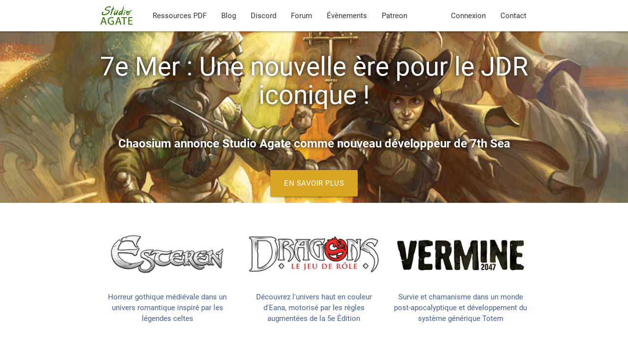

--- FILE ---
content_type: text/html; charset=UTF-8
request_url: https://www.studio-agate.com/fr
body_size: 4616
content:
<!DOCTYPE html>
<html id="agate" lang="fr" >
<head>
    <meta charset="utf-8">

    <title>
            Studio Agate
    </title>

    <meta name="generator" content="Pierstoval"/>
    <meta name="viewport" content="width=device-width, initial-scale=1.0">

    
            <link rel="stylesheet" href="/build/initializer.452f8688.css">
        <link rel="stylesheet" href="/build/166.537ddc69.css">
    <link rel="stylesheet" href="/build/white_layout.ec3f3595.css">
    <link rel="stylesheet" href="/build/agate.fad6e6c3.css">
            
<link rel="apple-touch-icon" sizes="192x192" href="/build/agate/favicons/android-chrome-192x192.png">
<link rel="apple-touch-icon" sizes="512x512" href="/build/agate/favicons/android-chrome-512x512.png">
<link rel="apple-touch-icon" sizes="16x16" href="/build/agate/favicons/favicon-16x16.png">
<link rel="apple-touch-icon" href="/build/agate/favicons/apple-touch-icon.png">
<link rel="icon" type="image/x-icon" href="/build/agate/favicons/favicon.ico"/>
<link rel="shortcut icon" href="/build/agate/favicons/favicon-16x16.png">
<link rel="manifest" href="/build/agate/favicons/site.webmanifest">


    </head>

<body     id="agate_layout"
>


        <noscript><iframe src="//www.googletagmanager.com/ns.html?id=GTM-T5PQWF"
                      height="0" width="0" style="display:none;visibility:hidden"></iframe></noscript>
    <script>(function(w,d,s,l,i){w[l]=w[l]||[];w[l].push({'gtm.start':
                new Date().getTime(),event:'gtm.js'});var f=d.getElementsByTagName(s)[0],
                j=d.createElement(s),dl=l!='dataLayer'?'&l='+l:'';j.async=true;j.src=
                '//www.googletagmanager.com/gtm.js?id='+i+dl;f.parentNode.insertBefore(j,f);
        })(window,document,'script','dataLayer','GTM-T5PQWF');</script>


    <div id="wrapper" class="">

        
            

                <nav id="main_navigation" role="navigation" class="">
                    <div class="nav-wrapper container blue-text">
                            <a href="/fr" class="brand-logo position-static left" title="Accueil">
        <img class="brand-logo position-static" src="/build/agate/logo_agate_studio_words.png" alt="Accueil">
    </a>

                                                    <ul class="left hide-on-med-and-down">
                                                                        

<li><a href="https://boutique-agate.backerkit.com/hosted_preorders" target="_blank">Ressources PDF</a></li>


                                
    
    
    <li><a href="http://agate-rpg.blogspot.fr/">Blog</a></li>
    <li><a href="https://discord.gg/pemg85bDvX">Discord</a></li>
    <li><a href="https://forum.studio-agate.com">Forum</a></li>
    <li><a href="/fr/events">Évènements</a></li>
    <li><a href="https://www.patreon.com/StudioAgate">Patreon</a></li>


                            </ul>
                                                                            <ul class="right hide-on-med-and-down">
                                                                    



    <li><a class="login_link" href="/fr/login">Connexion</a></li>

<li><a href="/fr/contact">Contact</a></li>



                                                            </ul>
                        
                                                    <ul id="nav-mobile" class="sidenav">
                                                                                                            

<li><a href="https://boutique-agate.backerkit.com/hosted_preorders" target="_blank">Ressources PDF</a></li>


                                
    
    
    <li><a href="http://agate-rpg.blogspot.fr/">Blog</a></li>
    <li><a href="https://discord.gg/pemg85bDvX">Discord</a></li>
    <li><a href="https://forum.studio-agate.com">Forum</a></li>
    <li><a href="/fr/events">Évènements</a></li>
    <li><a href="https://www.patreon.com/StudioAgate">Patreon</a></li>



                                    



    <li><a class="login_link" href="/fr/login">Connexion</a></li>

<li><a href="/fr/contact">Contact</a></li>



                                                            </ul>
                                                                            <a href="#" id="nav-mobile-link" data-target="nav-mobile" class="button-collapse sidenav-trigger right" title="Menu">
                                <i class="fa fa-bars text-white"></i> <span class="sr-only">Menu</span>
                            </a>
                                            </div>
                </nav>

            
            <div id="layout">

                <div id="content" class="">

                                            

        

                    
                    

    
    <h1 class="sr-only">Bienvenue sur le nouveau portail du Studio Agate</h1>

    <div id="index-banner" class="parallax-container valign-wrapper">
    <div class="section no-pad-bot">
        <div class="container">
            <h2 class="header center white-text text-shadow-black-10">7e Mer : Une nouvelle ère pour le JDR iconique !</h2>
                            <div class="row center">
                    <h2 class="header col s12 light white-text text-shadow-black-10 text-xl">
                        <strong>Chaosium annonce Studio Agate comme nouveau développeur de 7th Sea</strong>
                    </h2>
                </div>
                                        <div class="row center">
                    <a href="https://agate-rpg.blogspot.com/2025/07/communique-de-presse-chaosium-annonce.html" class="portal-btn-link btn-large waves-effect waves-light bg-gold">
                        En savoir plus
                    </a>
                </div>
                    </div>
    </div>
    <div class="parallax">
        <img src="/uploads/portal/portal_element_7th-sea-new-journey_pe_6894b199f17825.79852437.jpg">
    </div>
</div>


    <div class="container">
        <div class="section">

            <div class="row">
                <div class="col s12 m4 hoverable">
                    <a href="//portal.esteren.org/fr" class="bl portal-link">
                        <h2 class="text-xxl">
                            <img src="/build/agate/Portal_Esteren_logo.png" alt="Les Ombres d'Esteren">
                        </h2>
                        <p>Horreur gothique médiévale dans un univers romantique inspiré par les légendes celtes</p>
                    </a>
                </div>
                <div class="col s12 m4 hoverable">
                    <a href="//www.dragons-rpg.com/fr" class="bl portal-link">
                        <h2 class="text-xxl">
                            <img src="/build/agate/Portal_Dragons_logo.jpg" alt="Dragons">
                        </h2>
                        <p>Découvrez l'univers haut en couleur d'Eana, motorisé par les règles augmentées de la 5e Édition</p>
                    </a>
                </div>
                <div class="col s12 m4 hoverable">
                    <a href="//vermine2047.com/fr" class="bl portal-link">
                        <h2 class="text-xxl">
                            <img src="/build/agate/Portal_Vermine_logo.jpg" alt="Vermine 2047">
                        </h2>
                        <p>Survie et chamanisme dans un monde post-apocalyptique et développement du système générique Totem</p>
                    </a>
                </div>
            </div>
            <div class="row">
                <div class="col s12 m4 hoverable">
                    <a href="https://www.facebook.com/7eMer/" class="bl portal-link">
                        <h2 class="text-xxl">
                            <img src="/build/agate/Portal_7e_Mer_Logo.png" alt="Septième Mer">
                        </h2>
                        <p>Aventure, piraterie et intrigue pour cet univers haut en couleurs fidèle au genre de cape et d'épée</p>
                    </a>
                </div>

                <div class="col s12 m4 hoverable">
                    <a href="https://chroniques-des-tenebres.blogspot.com/" class="bl portal-link">
                        <h2 class="text-xxl">
                            <img src="/build/agate/Portal_Demon.png" alt="Logo Demon">
                        </h2>
                        <p>Dans un univers contemporain en déliquescence, incarnez un ange déchu de la Machine-Dieu</p>
                    </a>
                </div>

                <div class="col s12 m4 hoverable">
                    <a href="https://chroniques-des-tenebres.blogspot.com/" class="bl portal-link">
                        <h2 class="text-xxl">
                            <img src="/build/agate/Portal_Vampire_Requiem_Logo.png" alt="Vampire : Le Requiem">
                        </h2>
                        <p>Cette nuit, vous devenez l'une des beautés damnées qui se cachent derrière notre monde ordinaire</p>
                    </a>
                </div>
            </div>

        </div>
    </div>

    <div class="parallax-container valign-wrapper">
        <div class="parallax">
            <img src="/build/Esteren_Arven_marche.jpg" alt="Les Ombres d'Esteren : Arven en train de marcher">
        </div>

        <div class="container">
            <div class="section">
                <div class="row">
                    <div class="col s12 center text-m">

                        <h2 class="header center white-text text-shadow-black-10">
                            Inscrivez-vous à la mailing list<br>et profitez d'offres spéciales
                        </h2>

                        
                        <div id="mc_embed_signup">
                            <form action="https://studio-agate.us2.list-manage.com/subscribe/post?u=1f25b5ee4d564e9985f24ea9e&amp;id=2b16281aa5" method="post" id="mc-embedded-subscribe-form" name="mc-embedded-subscribe-form" class="validate" target="_blank" novalidate>
                                <div id="mc_embed_signup_scroll">
                                    <label for="mce-EMAIL" class="sr-only">Mailing list du studio</label>
                                    <input type="email" value="" name="EMAIL" class="email" id="mce-EMAIL" placeholder="E-mail" required>
                                    <!-- real people should not fill this in and expect good things - do not remove this or risk form bot signups-->
                                    <div style="position: absolute; left: -5000px;" aria-hidden="true"><input type="text" name="b_1f25b5ee4d564e9985f24ea9e_2b16281aa5" tabindex="-1" value=""></div>
                                    <div class="clear"><input type="submit" value="Souscrire" name="subscribe" id="mc-embedded-subscribe" class="button"></div>
                                </div>
                            </form>
                        </div>

                        
                    </div>
                </div>
            </div>
        </div>

    </div>

    <div class="container">
        <div class="section">
            <div class="row">
                <div class="col s12 center text-m">
                    <h2>Qui sommes-nous ?</h2>
                    <p class="left-align">
                        Agate est un studio indépendant français spécialisé dans le world building, le game design et le
                        transmédia. Le studio publie des jeux de rôle en français et en anglais qui ont remporté une
                        douzaine de prix internationaux, dont Shadows of Esteren, le RPG français le plus primé. Nous
                        traduisons et publions également des licences de grands jeux en français (7e Mer, Vampire : le
                        Requiem, Iron Kingdoms) et produisons de la musique avec notre <a href="https://esteren.bandcamp.com/">label Esteren</a>.
                    </p>
                    <p class="left-align">
                        Vous souhaitez travailler avec nous ou faire appel à nos services ? <a href="/fr/contact">Contactez-nous</a>.
                    </p>
                </div>
            </div>
        </div>
    </div>

    <div class="parallax-container valign-wrapper">
        <div class="parallax"><img src="/build/agate/esteren_dearg_front.jpg" alt="Les Ombres d'Esteren : Arven en train de marcher"></div>
    </div>




                </div><!--/#content-->

            </div><!--/#layout-->

                        
                <footer id="page-footer">
                    <div class="container">
                        <div class="row">
                                                            <div class="col l6 s12" id="footer-about">
                                            <div style="margin-top: 0.89rem;">
        <div class="row">
            <span class="ib" style="vertical-align: middle;">
                <img src="/build/agate/logo_agate_studio_big.png" alt="Studio Agate" style="max-height: 150px;">
            </span>
        </div>
    </div>
</div>
                                <div class="col l4 offset-l2 s12">
                                                                            <h2>Liens</h2>
                                        <ul>
                                                <li><a href="/fr/team">Qui sommes-nous ?</a></li>
    <li><a href="https://forum.studio-agate.com">Forum</a></li>
    <li><a href="http://agate-rpg.blogspot.fr/">Blog</a></li>
                                                    <li><a href="https://www.patreon.com/StudioAgate">Patreon</a></li>
                                                <li><a href="/fr/contact">Contact</a></li>
                                                <li><a href="https://www.google.com/maps/d/viewer?mid=1wdFjK4OsYcQpwiASe9AVhkGNPbQ">Rencontrer l&#039;équipe</a></li>
                                                                                                    <li><a href="/fr/legal">Mentions légales</a></li>
                                                                                            
                                        </ul>
                                    
                                                                    </div>
                                                    </div>
                    </div>
                    <div class="footer-copyright">
                        <div class="container">
                            <div class="left">
                                                                                                            Copyright &copy; 2012-2026 <a href="https://www.studio-agate.com/fr/">Studio Agate</a>, Tous droits réservés.

<br> Développement &amp; design : Pierstoval &amp; Nel &ndash; Logo : GinL &amp; Nel

                                                                                                                <br>
                                        Version 714 (3 oct. 2025 à 09:30)

                                                                                                </div>

                            <p class="right light">
                                <a class="locale-link" href="/en">
                                                    <span class="fi fi-gb"></span>
                                                    English
                                                </a> &ndash; <span class="locale-link">
                                                    <span class="fi fi-fr"></span>
                                                    Français</span>
                            </p>

                            <div class="clear"></div>
                        </div>
                    </div>
                </footer>

            
        
    </div><!--/#wrapper-->



    <script>
        (function(i,s,o,g,r,a,m){i['GoogleAnalyticsObject']=r;i[r]=i[r]||function(){ (i[r].q=i[r].q||[]).push(arguments)},i[r].l=1*new Date();a=s.createElement(o),m=s.getElementsByTagName(o)[0];a.async=1;a.src=g;m.parentNode.insertBefore(a,m);})(window,document,'script','https://www.google-analytics.com/analytics.js','ga');ga('create', 'UA-43812649-5', 'auto', {'allowLinker': true});ga('require', 'linker');ga('linker:autoLink', ['portal.esteren.org','back.esteren.org','api.esteren.org','games.esteren.org','www.dragons-rpg.com','www.draconis-rpg.com','fateforge.org','www.studio-agate.com','stats.studio-agate.com','vermine2047.com','rpg-esu.org']);ga('send', 'pageview');
    </script>


        <script src="/build/runtime.634d3db3.js"></script><script src="/build/219.9fe24b62.js"></script><script src="/build/655.2180c088.js"></script><script src="/build/26.009d0a1e.js"></script><script src="/build/global.63af7f99.js"></script>

    <script>
!function(f,b,e,v,n,t,s) {if(f.fbq)return;n=f.fbq=function(){n.callMethod? n.callMethod.apply(n,arguments):n.queue.push(arguments)};if(!f._fbq)f._fbq=n;n.push=n;n.loaded=!0;n.version='2.0';n.queue=[];t=b.createElement(e);t.async=!0;t.src=v;s=b.getElementsByTagName(e)[0];s.parentNode.insertBefore(t,s)}(window, document,'script', 'https://connect.facebook.net/en_US/fbevents.js');fbq('init', '1069599993404030');fbq('track', 'PageView');
</script>
<noscript><img height="1" width="1" style="display:none" src="https://www.facebook.com/tr?id=1069599993404030&ev=PageView&noscript=1"/></noscript>


<script type="text/javascript">
(function(f, a, t, h, o, m){
    a[h]=a[h]||function(){(a[h].q=a[h].q||[]).push(arguments)};o=f.createElement('script'),m=f.getElementsByTagName('script')[0];o.async=1; o.src=t; o.id='fathom-script';m.parentNode.insertBefore(o,m);
})(document, window, '//stats.studio-agate.com/tracker.js', 'fathom');
fathom('set', 'siteId', 'LSRFH');
fathom('trackPageview');
</script>

</body>
</html>


--- FILE ---
content_type: text/css
request_url: https://www.studio-agate.com/build/initializer.452f8688.css
body_size: 885
content:
*{box-sizing:border-box}.hide{display:none!important}.visible{visibility:visible!important}.ib{display:inline-block;vertical-align:top}.ib.mid{vertical-align:middle}.ib.bot{vertical-align:bottom}.ib.base{vertical-align:baseline}.bl{display:block!important}.bl.mid{margin-left:auto;margin-right:auto}.fln{float:none!important}strong.bolder{font-weight:bolder}.cursor-pointer:hover{cursor:pointer}#page-footer{margin-top:10px}ul.list-bullet,ul.list-bullet>li{list-style:disc inside}.position-static{position:static!important}.position-relative{position:relative!important}.position-absolute{position:absolute!important}.text-white{color:#fff!important}.text-grey95{color:#f9f9f9!important}.text-red{color:red!important}.text-darkred{color:darkred!important}.text-green{color:green!important}.text-black{color:#000!important}.text-gold{color:#daa520!important}.text-trans{color:transparent!important}.text-hover-gray:hover{color:#555!important}.text-left{text-align:left!important}.text-center{text-align:center!important}.text-right{text-align:right!important}.text-xxs{font-size:.6em!important}.text-xs{font-size:.8em!important}.text-sm{font-size:1em!important}.text-m{font-size:1.2em!important}.text-l{font-size:1.4em!important}.text-xl{font-size:1.6em!important}.text-xxl{font-size:1.8em!important}.text-3xl{font-size:2em!important}.text-4xl{font-size:2.4em!important}.text-shadow-black-10{text-shadow:0 0 10px #000!important}.text-shadow-black-10-stronger{text-shadow:0 0 10px #000,0 0 10px #000,0 0 10px #000!important}.text-underline{text-decoration:underline!important}.text-uppercase{text-transform:uppercase!important}.text-transform-none{text-transform:none!important}.bg-gold{background-color:#daa520!important}.bg-darkred{background-color:#6f150c!important}.dragons-layout a.portal-btn-link{background-color:#e6332f!important}.lhn{line-height:normal!important}.lh1em{line-height:1em!important}.m0{margin:0!important}.minw50{min-width:50px!important}.minh150{min-height:150px!important}.mw50{max-width:50px!important}.mw250{max-width:250px!important}.mh100{max-height:100px!important}.mh150{max-height:150px!important}.w25p{width:25%!important}.w50p{width:50%!important}.w100p{width:100%!important}.w50{width:50px!important}.w75{width:75px!important}.w80{width:80px!important}.w100{width:100px!important}.w125{width:125px!important}.w150{width:150px!important}.w180{width:180px!important}.w215{width:215px!important}.w220{width:220px!important}.w240{width:240px!important}.h120{height:120px!important}.p0{padding:0!important}.p15{padding:15px!important}.pl15{padding-left:15px!important}.pl20{padding-left:20px!important}.py10{padding-bottom:10px!important;padding-top:10px!important}.px15{padding-left:15px!important;padding-right:15px!important}.pt0{padding-top:0!important}.ml5{margin-left:5px!important}.ml10{margin-left:10px!important}.ml20{margin-left:20px!important}.mt5{margin-top:5px!important}.mt10{margin-top:10px!important}.mt15{margin-top:15px!important}.mt45{margin-top:45px!important}.mb0{margin-bottom:0!important}.mb5{margin-bottom:5px!important}.mb10{margin-bottom:10px!important}.mb15{margin-bottom:15px!important}.mx10{margin-left:10px!important;right:10px!important}.mx20{margin-left:20px!important;right:20px!important}.l0,.t0{top:0!important}article:empty,h1:empty,h2:empty,h3:empty,h4:empty,h5:empty,h6:empty,section:empty{display:none}textarea.resize-vertical{resize:vertical}iframe{border:0 transparent}.sr-only{height:1px;margin:-1px;overflow:hidden;padding:0;position:absolute;width:1px;clip:rect(0,0,0,0);border:0}

--- FILE ---
content_type: text/css
request_url: https://www.studio-agate.com/build/white_layout.ec3f3595.css
body_size: 45
content:
body{background-color:#fff;color:#000}body a{color:#45608f}#page-footer{background-color:#ddd}#page-footer .footer-copyright{color:#333}#nav-mobile-link,.parallax-container,nav ul a{color:#000}.hoverable:hover{box-shadow:0 0 17px 0 rgba(0,0,0,.2),0 6px 20px 0 rgba(0,0,0,.4);transition:box-shadow .25s}

--- FILE ---
content_type: text/plain
request_url: https://www.google-analytics.com/j/collect?v=1&_v=j102&a=676418349&t=pageview&_s=1&dl=https%3A%2F%2Fwww.studio-agate.com%2Ffr&ul=en-us%40posix&dt=Studio%20Agate&sr=1280x720&vp=1280x720&_u=IGBACEABBAAAACAAI~&jid=506302890&gjid=84349799&cid=1440845532.1769630966&tid=UA-43812649-5&_gid=1797308970.1769630966&_r=1&_slc=1&z=1188265770
body_size: -452
content:
2,cG-6Z40E5N5FK

--- FILE ---
content_type: application/javascript; charset=utf-8
request_url: https://www.studio-agate.com/build/global.63af7f99.js
body_size: 1206
content:
(self.webpackChunkesteren=self.webpackChunkesteren||[]).push([[682],{45939:(t,e,n)=>{n(23288),n(26099),n(27495),n(38781),n(71761),n(25440),n(42762),Element.prototype.toggleClass=function(t){var e=this.className.toString().trim();return t=t.trim(),e.match(t)?this.className=e.replace(t,""):this.className=e+t,this},String.prototype.trim||(console.warn("Applied .trim() polyfill."),String.prototype.trim=function(){return this.replace(/^\s+|\s+$/g,"")})},62871:(t,e,n)=>{n(74692);function r(t){return function(t){if(Array.isArray(t))return a(t)}(t)||function(t){if("undefined"!=typeof Symbol&&null!=t[Symbol.iterator]||null!=t["@@iterator"])return Array.from(t)}(t)||function(t,e){if(t){if("string"==typeof t)return a(t,e);var n={}.toString.call(t).slice(8,-1);return"Object"===n&&t.constructor&&(n=t.constructor.name),"Map"===n||"Set"===n?Array.from(t):"Arguments"===n||/^(?:Ui|I)nt(?:8|16|32)(?:Clamped)?Array$/.test(n)?a(t,e):void 0}}(t)||function(){throw new TypeError("Invalid attempt to spread non-iterable instance.\nIn order to be iterable, non-array objects must have a [Symbol.iterator]() method.")}()}function a(t,e){(null==e||e>t.length)&&(e=t.length);for(var n=0,r=Array(e);n<e;n++)r[n]=t[n];return r}n(52675),n(89463),n(2259),n(51629),n(23418),n(64346),n(23792),n(34782),n(23288),n(62010),n(26099),n(58940),n(27495),n(38781),n(47764),n(71761),n(62953),function(t,e,n){"use strict";var a,i,o,s;function l(t){n.AutoInit(t)}r(e.querySelectorAll(".video-img")).forEach(function(t){t.addEventListener("click",function(){t.classList.add("displaying")})}),(o=e.querySelector("button.disable_tags"))&&o.addEventListener("click",function(t){"button"===t.target.tagName.toLowerCase()&&t.target.className.match("disable_tags")&&(e.cookie="disable_tags=1",t.target.innerHTML="OK")});var u=e.querySelectorAll("[data-range-button]"),c=function(){if(o=u[a],!(s=e.getElementById(o.getAttribute("data-range-button"))))return console.error("Cannot set up listeners for range inputs buttons, selector is invalid."),1;var t=function(t,e){var n=parseInt(t.getAttribute("data-base"),10),r=parseInt(t.getAttribute("max"),10),a=parseInt(t.value,10);a+=e,isNaN(a)&&(a=n),a<n?a=n:a>r&&(a=r),t.value=a};s.addEventListener("change",function(){t(this,0)}),o.addEventListener("click",function(n){n.preventDefault(),t(e.getElementById(this.getAttribute("data-range-button")),parseInt(this.getAttribute("data-increment"),10))})};for(a=0,i=u.length;a<i;a++)c();r(document.querySelectorAll(".dropdown-trigger:not(.no-autoinit)")).forEach(function(t){return M.Dropdown.init(t,{coverTrigger:!1,constrainWidth:!1,closeOnClick:!1})}),l(e.body),window._enableJsComponents=l}(0,document,M)}},t=>{var e=e=>t(t.s=e);t.O(0,[219,655,26],()=>(e(29669),e(45939),e(62871)));t.O()}]);